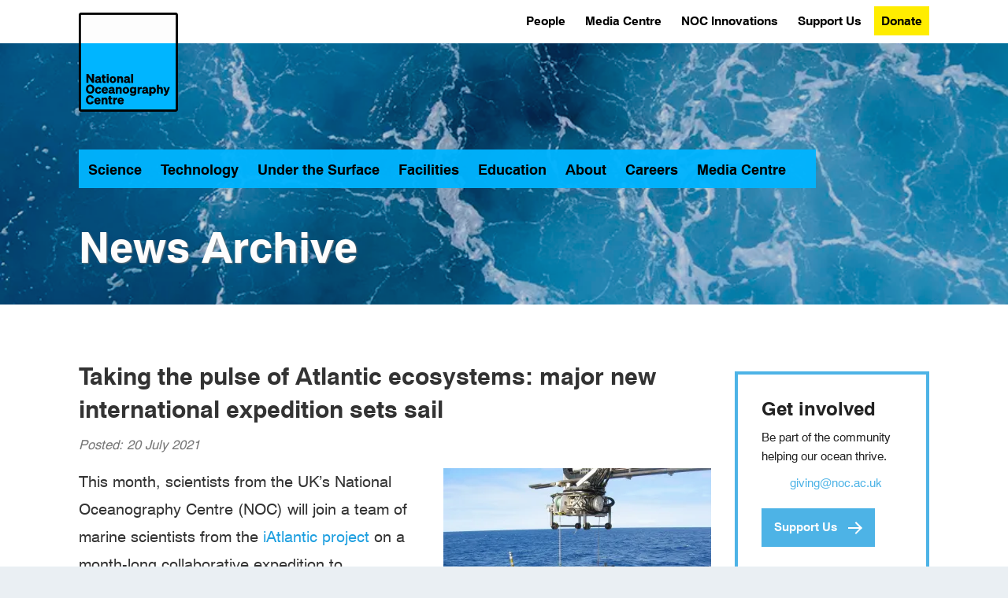

--- FILE ---
content_type: text/html; charset=UTF-8
request_url: https://noc.ac.uk/news/taking-pulse-atlantic-ecosystems-major-new-international-expedition-sets-sail
body_size: 17342
content:
<!DOCTYPE html>
<html  lang="en" dir="ltr">
  <head>
    <meta name="format-detection" content="telephone=no" />
<meta charset="utf-8" />
<noscript><style>form.antibot * :not(.antibot-message) { display: none !important; }</style>
</noscript><script async src="/files/google_analytics/gtag.js?t9oqf0"></script>
<script>window.dataLayer = window.dataLayer || [];function gtag(){dataLayer.push(arguments)};gtag("js", new Date());gtag("set", "developer_id.dMDhkMT", true);gtag("config", "G-GP0ZM2V3V9", {"groups":"default","page_placeholder":"PLACEHOLDER_page_location"});</script>
<style>/* @see https://github.com/aFarkas/lazysizes#broken-image-symbol */.js img.lazyload:not([src]) { visibility: hidden; }/* @see https://github.com/aFarkas/lazysizes#automatically-setting-the-sizes-attribute */.js img.lazyloaded[data-sizes=auto] { display: block; width: 100%; }</style>
<meta name="description" content="This month, scientists from the UK’s National Oceanography Centre (NOC) will join a team of marine scientists from the iAtlantic project on a month-long collaborative expedition to investigate the ecosystems and natural processes in the deep sea" />
<meta name="geo.placename" content="Liverpool, Southampton" />
<meta name="geo.region" content="UK" />
<link rel="canonical" href="https://noc.ac.uk/news/taking-pulse-atlantic-ecosystems-major-new-international-expedition-sets-sail" />
<meta name="robots" content="noindex" />
<link rel="shortlink" href="https://noc.ac.uk/news/taking-pulse-atlantic-ecosystems-major-new-international-expedition-sets-sail" />
<meta name="description" content="The National Oceanography Centre is an independent self-governing organisation – a charitable company limited by guarantee. NOC is funded by UK Research and Innovation to work on National Capability programmes and manages on its behalf the National Marine Equipment Pool (Europe’s largest fleet of autonomous and robotic vehicles) and two state of the art research ships RRS Discovery and RRS James Cook." />
<meta name="sitename" content="National Oceanography Centre" />
<meta name="Generator" content="Drupal 10 (https://www.drupal.org)" />
<meta name="MobileOptimized" content="width" />
<meta name="HandheldFriendly" content="true" />
<meta name="viewport" content="width=device-width, initial-scale=1.0" />
<script type="application/ld+json">{
    "@context": "https://schema.org",
    "@graph": [
        {
            "@type": "WebSite",
            "name": "National Oceanography Centre",
            "url": "https://www.noc.ac.uk"
        }
    ]
}</script>
<link rel="icon" href="/themes/NOC8X-main/favicon.ico" type="image/vnd.microsoft.icon" />
<link rel="apple-touch-icon" href="/themes/NOC8X-main/Favicons/apple-touch-icon.png" sizes="180x180" />
<link rel="icon" type="image/png" href="/themes/NOC8X-main/Favicons/favicon-16x16.png" sizes="16x16" />
<link rel="icon" type="image/png" href="/themes/NOC8X-main/Favicons/favicon-32x32.png" sizes="32x32" />
<link rel="icon" type="image/png" href="/themes/NOC8X-main/Favicons/android-chrome-192x192.png" sizes="192x192" />
<link rel="icon" type="image/png" href="/themes/NOC8X-main/Favicons/android-chrome-512x512.png" sizes="512x512" />
<link rel="manifest" href="/themes/NOC8X-main/Favicons/manifest.json" />
<meta name="msapplication-TileColor" content="#3578b8" />
<meta name="msapplication-TileImage" content="/themes/NOC8X-main/Favicons/mstile-150x150.png" />
<meta name="msapplication-config" content="/themes/NOC8X-main/Favicons/browserconfig.xml" />
<meta name="theme-color" content="#3578b8" />

    <title>Taking the pulse of Atlantic ecosystems: major new international expedition sets sail | National Oceanography Centre</title>
    <link rel="stylesheet" media="all" href="/core/assets/vendor/jquery.ui/themes/base/core.css?t9oqf0" />
<link rel="stylesheet" media="all" href="/core/assets/vendor/jquery.ui/themes/base/controlgroup.css?t9oqf0" />
<link rel="stylesheet" media="all" href="/core/assets/vendor/jquery.ui/themes/base/checkboxradio.css?t9oqf0" />
<link rel="stylesheet" media="all" href="/core/assets/vendor/jquery.ui/themes/base/resizable.css?t9oqf0" />
<link rel="stylesheet" media="all" href="/core/assets/vendor/jquery.ui/themes/base/button.css?t9oqf0" />
<link rel="stylesheet" media="all" href="/core/assets/vendor/jquery.ui/themes/base/dialog.css?t9oqf0" />
<link rel="stylesheet" media="all" href="/core/misc/components/progress.module.css?t9oqf0" />
<link rel="stylesheet" media="all" href="/core/misc/components/ajax-progress.module.css?t9oqf0" />
<link rel="stylesheet" media="all" href="/core/modules/system/css/components/align.module.css?t9oqf0" />
<link rel="stylesheet" media="all" href="/core/modules/system/css/components/fieldgroup.module.css?t9oqf0" />
<link rel="stylesheet" media="all" href="/core/modules/system/css/components/container-inline.module.css?t9oqf0" />
<link rel="stylesheet" media="all" href="/core/modules/system/css/components/clearfix.module.css?t9oqf0" />
<link rel="stylesheet" media="all" href="/core/modules/system/css/components/details.module.css?t9oqf0" />
<link rel="stylesheet" media="all" href="/core/modules/system/css/components/hidden.module.css?t9oqf0" />
<link rel="stylesheet" media="all" href="/core/modules/system/css/components/item-list.module.css?t9oqf0" />
<link rel="stylesheet" media="all" href="/core/modules/system/css/components/js.module.css?t9oqf0" />
<link rel="stylesheet" media="all" href="/core/modules/system/css/components/nowrap.module.css?t9oqf0" />
<link rel="stylesheet" media="all" href="/core/modules/system/css/components/position-container.module.css?t9oqf0" />
<link rel="stylesheet" media="all" href="/core/modules/system/css/components/reset-appearance.module.css?t9oqf0" />
<link rel="stylesheet" media="all" href="/core/modules/system/css/components/resize.module.css?t9oqf0" />
<link rel="stylesheet" media="all" href="/core/modules/system/css/components/system-status-counter.css?t9oqf0" />
<link rel="stylesheet" media="all" href="/core/modules/system/css/components/system-status-report-counters.css?t9oqf0" />
<link rel="stylesheet" media="all" href="/core/modules/system/css/components/system-status-report-general-info.css?t9oqf0" />
<link rel="stylesheet" media="all" href="/core/modules/system/css/components/tablesort.module.css?t9oqf0" />
<link rel="stylesheet" media="all" href="/libraries/cookiesjsr/dist/cookiesjsr.min.css?t9oqf0" />
<link rel="stylesheet" media="all" href="/modules/contrib/jquery_ui/assets/vendor/jquery.ui/themes/base/core.css?t9oqf0" />
<link rel="stylesheet" media="all" href="/modules/contrib/jquery_ui/assets/vendor/jquery.ui/themes/base/draggable.css?t9oqf0" />
<link rel="stylesheet" media="all" href="/modules/contrib/jquery_ui/assets/vendor/jquery.ui/themes/base/resizable.css?t9oqf0" />
<link rel="stylesheet" media="all" href="/core/modules/ckeditor5/css/ckeditor5.dialog.fix.css?t9oqf0" />
<link rel="stylesheet" media="all" href="/core/assets/vendor/jquery.ui/themes/base/theme.css?t9oqf0" />
<link rel="stylesheet" media="all" href="/modules/contrib/jquery_ui/assets/vendor/jquery.ui/themes/base/theme.css?t9oqf0" />
<link rel="stylesheet" media="all" href="/libraries/bootstrap/css/bootstrap.min.css?t9oqf0" />
<link rel="stylesheet" media="all" href="/libraries/bootstrap/css/drupal-bootstrap.css?t9oqf0" />
<link rel="stylesheet" media="all" href="/themes/NOC8X-main/css/fonts.css?t9oqf0" />
<link rel="stylesheet" media="all" href="/themes/NOC8X-main/css/pre-appl.css?t9oqf0" />
<link rel="stylesheet" media="all" href="/themes/NOC8X-main/css/application.css?t9oqf0" />
<link rel="stylesheet" media="all" href="/themes/NOC8X-main/css/style.css?t9oqf0" />
<link rel="stylesheet" media="all" href="/themes/NOC8X-main/css/noc-local_style.css?t9oqf0" />

    <script type="application/json" data-drupal-selector="drupal-settings-json">{"path":{"baseUrl":"\/","pathPrefix":"","currentPath":"node\/1476","currentPathIsAdmin":false,"isFront":false,"currentLanguage":"en"},"pluralDelimiter":"\u0003","suppressDeprecationErrors":true,"ajaxPageState":{"libraries":"eJxticEKAjEMBX-oNFfv3vXqrWTbsGbNNqWJYv16FUQW8fLmMXM47nentCJXOBOWZJSdtYZJ1c07Nvi-1Dolruyb2LTpjfrGuKo4t5BVL0wGHy7W_6hoPoTsVTpB6deGEguj6BxxwXuYVWehhBVlOGeDXxEEHwPeE2yY0woTGj0B9wJT0Q","theme":"NOC8X_main","theme_token":null},"ajaxTrustedUrl":{"\/search\/node":true},"google_analytics":{"account":"G-GP0ZM2V3V9","trackOutbound":true,"trackMailto":true,"trackTel":true,"trackDownload":true,"trackDownloadExtensions":"7z|aac|arc|arj|asf|asx|avi|bin|csv|doc(x|m)?|dot(x|m)?|exe|flv|gif|gz|gzip|hqx|jar|jpe?g|js|mp(2|3|4|e?g)|mov(ie)?|msi|msp|pdf|phps|png|ppt(x|m)?|pot(x|m)?|pps(x|m)?|ppam|sld(x|m)?|thmx|qtm?|ra(m|r)?|sea|sit|tar|tgz|torrent|txt|wav|wma|wmv|wpd|xls(x|m|b)?|xlt(x|m)|xlam|xml|z|zip"},"lazy":{"lazysizes":{"lazyClass":"lazyload","loadedClass":"lazyloaded","loadingClass":"lazyloading","preloadClass":"lazypreload","errorClass":"lazyerror","autosizesClass":"lazyautosizes","srcAttr":"data-src","srcsetAttr":"data-srcset","sizesAttr":"data-sizes","minSize":40,"customMedia":[],"init":true,"expFactor":1.5,"hFac":0.8,"loadMode":2,"loadHidden":true,"ricTimeout":0,"throttleDelay":125,"plugins":{"unveilhooks":"unveilhooks\/ls.unveilhooks"}},"placeholderSrc":"","preferNative":false,"minified":true,"libraryPath":"\/libraries\/lazysizes"},"bootstrap":{"forms_has_error_value_toggle":1,"modal_animation":1,"modal_backdrop":"true","modal_focus_input":1,"modal_keyboard":1,"modal_select_text":1,"modal_show":1,"modal_size":"","popover_enabled":1,"popover_animation":1,"popover_auto_close":1,"popover_container":"body","popover_content":"","popover_delay":"0","popover_html":0,"popover_placement":"right","popover_selector":"","popover_title":"","popover_trigger":"click","tooltip_enabled":1,"tooltip_animation":1,"tooltip_container":"body","tooltip_delay":"0","tooltip_html":0,"tooltip_placement":"auto left","tooltip_selector":"","tooltip_trigger":"hover"},"cookies":{"cookiesjsr":{"config":{"cookie":{"name":"cookiesjsr","expires":7862400000,"domain":"","sameSite":"Lax","secure":false},"library":{"libBasePath":"\/libraries\/cookiesjsr\/dist","libPath":"\/libraries\/cookiesjsr\/dist\/cookiesjsr.min.js","scrollLimit":0},"callback":{"method":"post","url":"\/cookies\/consent\/callback.json","headers":[]},"interface":{"openSettingsHash":"#editCookieSettings","showDenyAll":true,"denyAllOnLayerClose":false,"settingsAsLink":false,"availableLangs":["en"],"defaultLang":"en","groupConsent":false,"cookieDocs":true}},"services":{"functional":{"id":"functional","services":[{"key":"functional","type":"functional","name":"Required functional","info":{"value":"\u003Ctable\u003E\r\n\t\u003Cthead\u003E\r\n\t\t\u003Ctr\u003E\r\n\t\t\t\u003Cth width=\u002215%\u0022\u003ECookie name\u003C\/th\u003E\r\n\t\t\t\u003Cth width=\u002215%\u0022\u003EDefault expiration time\u003C\/th\u003E\r\n\t\t\t\u003Cth\u003EDescription\u003C\/th\u003E\r\n\t\t\u003C\/tr\u003E\r\n\t\u003C\/thead\u003E\r\n\t\u003Ctbody\u003E\r\n\t\t\u003Ctr\u003E\r\n\t\t\t\u003Ctd\u003E\u003Ccode dir=\u0022ltr\u0022 translate=\u0022no\u0022\u003ESSESS\u0026lt;ID\u0026gt;\u003C\/code\u003E\u003C\/td\u003E\r\n\t\t\t\u003Ctd\u003E1 month\u003C\/td\u003E\r\n\t\t\t\u003Ctd\u003EIf you are logged in to this website, a session cookie is required to identify and connect your browser to your user account in the server backend of this website.\u003C\/td\u003E\r\n\t\t\u003C\/tr\u003E\r\n\t\t\u003Ctr\u003E\r\n\t\t\t\u003Ctd\u003E\u003Ccode dir=\u0022ltr\u0022 translate=\u0022no\u0022\u003Ecookiesjsr\u003C\/code\u003E\u003C\/td\u003E\r\n\t\t\t\u003Ctd\u003E1 year\u003C\/td\u003E\r\n\t\t\t\u003Ctd\u003EWhen you visited this website for the first time, you were asked for your permission to use several services (including those from third parties) that require data to be saved in your browser (cookies, local storage). Your decisions about each service (allow, deny) are stored in this cookie and are reused each time you visit this website.\u003C\/td\u003E\r\n\t\t\u003C\/tr\u003E\r\n\t\u003C\/tbody\u003E\r\n\u003C\/table\u003E\r\n","format":"full_html"},"uri":"","needConsent":false}],"weight":1}},"translation":{"_core":{"default_config_hash":"PpB_t3-mnEd5Lckhxc9rfquSMa0CndPslGvJZlcg61E"},"langcode":"en","bannerText":"We use cookies to aid user experience. Accept, reject or revoke consent at any time in \u2018Cookie settings\u2019.","privacyPolicy":"Privacy and cookies","privacyUri":"https:\/\/www.noc.ac.uk\/about-us\/privacy-notice","imprint":"Imprint","imprintUri":"","cookieDocs":"","cookieDocsUri":"","officialWebsite":"Official website","denyAll":"Reject all","alwaysActive":"Always active","settings":"Cookie settings","acceptAll":"Accept all","requiredCookies":"Required cookies","cookieSettings":"Cookie settings","close":"Close","readMore":"Read more","allowed":"Allowed","denied":"Denied","settingsAllServices":"Settings for all services","saveSettings":"Save","default_langcode":"en","disclaimerText":"All cookie information is subject to change by the service providers. We update this information regularly.","disclaimerTextPosition":"above","processorDetailsLabel":"Processor Company Details","processorLabel":"Company","processorWebsiteUrlLabel":"Company Website","processorPrivacyPolicyUrlLabel":"Company Privacy Policy","processorCookiePolicyUrlLabel":"Company Cookie Policy","processorContactLabel":"Data Protection Contact Details","placeholderAcceptAllText":"Accept All Cookies","functional":{"title":"Functional","details":"Cookies are small text files that your browser places on your device to store certain information. Using the stored information, a website can recognise that you previously accessed and visited it using the browser on your device. We use this information to arrange and display the website optimally according to your preferences. In this process, only the cookie is identified on your device. Personal data are stored only with your consent or, where absolutely necessary, to enable you to access and use the service we provide."}}},"cookiesTexts":{"_core":{"default_config_hash":"PpB_t3-mnEd5Lckhxc9rfquSMa0CndPslGvJZlcg61E"},"langcode":"en","bannerText":"We use cookies to aid user experience. Accept, reject or revoke consent at any time in \u2018Cookie settings\u2019.","privacyPolicy":"Privacy and cookies","privacyUri":"https:\/\/www.noc.ac.uk\/about-us\/privacy-notice","imprint":"Imprint","imprintUri":"","cookieDocs":"","cookieDocsUri":"","officialWebsite":"Official website","denyAll":"Reject all","alwaysActive":"Always active","settings":"Cookie settings","acceptAll":"Accept all","requiredCookies":"Required cookies","cookieSettings":"Cookie settings","close":"Close","readMore":"Read more","allowed":"Allowed","denied":"Denied","settingsAllServices":"Settings for all services","saveSettings":"Save","default_langcode":"en","disclaimerText":"All cookie information is subject to change by the service providers. We update this information regularly.","disclaimerTextPosition":"above","processorDetailsLabel":"Processor Company Details","processorLabel":"Company","processorWebsiteUrlLabel":"Company Website","processorPrivacyPolicyUrlLabel":"Company Privacy Policy","processorCookiePolicyUrlLabel":"Company Cookie Policy","processorContactLabel":"Data Protection Contact Details","placeholderAcceptAllText":"Accept All Cookies"},"services":{"functional":{"uuid":"b41aae7f-13ab-4e8c-a38f-5f69cbbbacc7","langcode":"en","status":true,"dependencies":[],"_core":{"default_config_hash":"N-O3629vb-jExOxfM0FYcfPzEu6QVzgWHMm06jMERLg"},"id":"functional","label":"Required functional","group":"functional","info":{"value":"\u003Ctable\u003E\r\n\t\u003Cthead\u003E\r\n\t\t\u003Ctr\u003E\r\n\t\t\t\u003Cth width=\u002215%\u0022\u003ECookie name\u003C\/th\u003E\r\n\t\t\t\u003Cth width=\u002215%\u0022\u003EDefault expiration time\u003C\/th\u003E\r\n\t\t\t\u003Cth\u003EDescription\u003C\/th\u003E\r\n\t\t\u003C\/tr\u003E\r\n\t\u003C\/thead\u003E\r\n\t\u003Ctbody\u003E\r\n\t\t\u003Ctr\u003E\r\n\t\t\t\u003Ctd\u003E\u003Ccode dir=\u0022ltr\u0022 translate=\u0022no\u0022\u003ESSESS\u0026lt;ID\u0026gt;\u003C\/code\u003E\u003C\/td\u003E\r\n\t\t\t\u003Ctd\u003E1 month\u003C\/td\u003E\r\n\t\t\t\u003Ctd\u003EIf you are logged in to this website, a session cookie is required to identify and connect your browser to your user account in the server backend of this website.\u003C\/td\u003E\r\n\t\t\u003C\/tr\u003E\r\n\t\t\u003Ctr\u003E\r\n\t\t\t\u003Ctd\u003E\u003Ccode dir=\u0022ltr\u0022 translate=\u0022no\u0022\u003Ecookiesjsr\u003C\/code\u003E\u003C\/td\u003E\r\n\t\t\t\u003Ctd\u003E1 year\u003C\/td\u003E\r\n\t\t\t\u003Ctd\u003EWhen you visited this website for the first time, you were asked for your permission to use several services (including those from third parties) that require data to be saved in your browser (cookies, local storage). Your decisions about each service (allow, deny) are stored in this cookie and are reused each time you visit this website.\u003C\/td\u003E\r\n\t\t\u003C\/tr\u003E\r\n\t\u003C\/tbody\u003E\r\n\u003C\/table\u003E\r\n","format":"full_html"},"consentRequired":false,"purpose":"Essential functional cookies to provide general functionality","processor":"","processorContact":"","processorUrl":"","processorPrivacyPolicyUrl":"","processorCookiePolicyUrl":"","placeholderMainText":"This content is blocked because required functional cookies have not been accepted.","placeholderAcceptText":"Only accept required functional cookies"}},"groups":{"functional":{"uuid":"5eb33890-c09b-4276-86e3-b54c92909810","langcode":"en","status":true,"dependencies":[],"_core":{"default_config_hash":"aHm4Q63Ge97tcktTa_qmUqJMir45iyGY2lEvvqPW68g"},"id":"functional","label":"Functional","weight":1,"title":"Functional","details":"Cookies are small text files that your browser places on your device to store certain information. Using the stored information, a website can recognise that you previously accessed and visited it using the browser on your device. We use this information to arrange and display the website optimally according to your preferences. In this process, only the cookie is identified on your device. Personal data are stored only with your consent or, where absolutely necessary, to enable you to access and use the service we provide."},"marketing":{"uuid":"2e1c89ab-aa1e-467f-ab87-d76cec177878","langcode":"en","status":true,"dependencies":[],"_core":{"default_config_hash":"JkP6try0AxX_f4RpFEletep5NHSlVB1BbGw0snW4MO8"},"id":"marketing","label":"Marketing","weight":20,"title":"Marketing","details":"Customer communication and marketing tools."},"performance":{"uuid":"dbce7fcd-b011-4cea-8a99-adacffbffb1e","langcode":"en","status":true,"dependencies":[],"_core":{"default_config_hash":"Jv3uIJviBj7D282Qu1ZpEQwuOEb3lCcDvx-XVHeOJpw"},"id":"performance","label":"Performance","weight":30,"title":"Performance Cookies","details":"Performance cookies collect aggregated information about how our website is used. The purpose of this is to improve its appeal, content and functionality. These cookies help us to determine whether, how often and for how long particular sub-pages of our website are accessed and in which content users are particularly interested. We record search terms as well as country, region and (where applicable) the city from which the website is accessed, and also the types of devices used to access the website. We use the information to compile statistical reports that help us tailor and optimise our website content."},"social":{"uuid":"75e75e75-8115-4102-8688-f53fd8d3126f","langcode":"en","status":true,"dependencies":[],"_core":{"default_config_hash":"w9uS0Ktbh58ffWxW1ue_MKgB_he6iZPMx2Pc6tN4K4o"},"id":"social","label":"Social Plugins","weight":20,"title":"Social Plugins","details":"Social media widgets provide additional content originally published on third party platforms."},"tracking":{"uuid":"6c4b59e2-54ba-41d0-80fb-350f212bb078","langcode":"en","status":true,"dependencies":[],"_core":{"default_config_hash":"_gYDe3qoEc6L5uYR6zhu5V-3ARLlyis9gl1diq7Tnf4"},"id":"tracking","label":"Tracking","weight":10,"title":"Tracking cookies","details":"Marketing cookies from external advertising companies (third-party cookies) collect information about the websites visited by the user. The purpose of this is to create and display target group-oriented content and advertising for the user."},"video":{"uuid":"b1246a7c-4db5-4587-880f-41de7e69b58f","langcode":"en","status":true,"dependencies":[],"_core":{"default_config_hash":"w1WnCmP2Xfgx24xbx5u9T27XLF_ZFw5R0MlO-eDDPpQ"},"id":"video","label":"Videos","weight":40,"title":"Video","details":"Video sharing services help to add rich media on the site and increase its visibility."}}},"user":{"uid":0,"permissionsHash":"e3bfe88b2045b0959fb95a5c48345cc1e855f1039d697280c2f31352a0bb17aa"}}</script>
<script src="/files/js/js_l7PKejpXwwqcQMvY0IM6fCHc14Sf4t-AmvLuct2LuH4.js?scope=header&amp;delta=0&amp;language=en&amp;theme=NOC8X_main&amp;include=eJxdybEOwjAMBNAfiuqVnR1WtsgkVnAxseUYRPv1gIRQxXJ3enc47nenfEPucCGseVAJ1p7OqjHC0eC3sjll7hyb09T0Qb6RUJVgS0X1yjTg2_PwNzlB9buhTJVRtE044zM11SaUsaMswWXAPyTBdYFPvACNv0Tg"></script>
<script src="/modules/contrib/cookies/js/cookiesjsr.conf.js?t9oqf0" defer></script>
<script src="/libraries/cookiesjsr/dist/cookiesjsr.min.js?t9oqf0" defer></script>

  </head>
  <body class="path-node page-node-type-story has-glyphicons">
    <a href="#main-content" class="visually-hidden focusable skip-link">
      Skip to main content
    </a>
    
      <div class="dialog-off-canvas-main-canvas" data-off-canvas-main-canvas>
    


    <div class="l-site-wrapper ovrflw-vis">
      <div class="m-hamburger"><button class="hamburger" title="Open / Close Menu"><span class="hamburger-box"><span class="hamburger-inner"><span class="sr-only">Open or Close Menu</span></span></span></button></div>
      <div id="landing" class="m-site-header m-site-header--landing">
        <div class="m-logo">
          <a href="/"><img alt="National Oceanography Centre [logo]" class="lazyload" data-src="/themes/NOC8X-main/logo.svg" src="[data-uri]" width="250" height="85" /><span>National Oceanography Centre</span></a>
        </div>
        <div class="m-mega-nav main-nav">
  <ul class="site-navigation">
  <li><a href="/science" data-area="science">Science</a></li>
  <li><a href="/technology" data-area="technology">Technology</a></li>
  <li><a href="/under-the-surface" data-area="under_the_surface">Under the Surface</a></li>
  <li><a href="/facilities" data-area="facilities">Facilities</a></li>
  <li><a href="/education" data-area="education">Education</a></li>
  <li><a href="/about-us" data-area="about">About</a></li>
  <li><a href="/careers" data-area="careers">Careers</a></li>
  <li><a href="/media-centre" data-area="media_centre">Media Centre</a></li>
  <li class="main-nav-search-link"><a href="#"><i class="fa-solid fa-search" aria-hidden="true"><span class="visually-hidden">Search</span></i></a></li>
</ul>
<div class="area area--science area--display-standard">
  <ul>
      <li><a href="/science/big-science-big-challenges">Big Science for Big Challenges</a></li>
      <li><a href="/science/research-expeditions">Research Expeditions</a></li>
      <li><a href="/science/sustained-observations">Sustained Observations</a>
        <ul>
          <li><a href="/science/sustained-observations/noc-surface-flux-dataset">NOC Surface Flux and Meteorological Dataset</a></li>
        </ul>
      </li>
      <li><a href="/science/arctic-research">Arctic Research</a></li>
      <li><a href="/science/research-areas">Our Science Research Areas</a>
        <ul>
          <li><a href="/science/research-areas/marine-physics-ocean-climate">Marine Physics and Ocean Climate</a></li>
          <li><a href="/science/research-areas/marine-systems-modelling">Marine Systems Modelling</a></li>
          <li><a href="/science/research-areas/ocean-biogeosciences">Ocean BioGeosciences</a></li>
          <li><a href="/science/research-areas/ocean-technology-engineering">Ocean Technology and Engineering</a></li>
        </ul>
      </li>
      <li><a href="/projects">Projects</a></li>
      <li><a href="/publications">Publications</a></li>
  </ul>
</div>
<div class="area area--technology area--display-standard">
  <ul>
      <li><a href="/technology/technology-development">Technology Development</a>
        <ul>
          <li><a href="/technology/technology-development/autonomous-vehicles">Autonomous Vehicles</a></li>
          <li><a href="/technology/technology-development/electronics-software-communications">Electronics, Software and Communications</a></li>
          <li><a href="/technology/technology-development/instruments-sensors">Instruments and Sensors</a></li>
          <li><a href="/technology/technology-development/mars-facility-virtual-tour">MARS Facility Virtual Tour</a></li>
          <li><a href="/technology/technology-development/marine-autonomous-robotic-systems">Marine Autonomous Robotic Systems</a></li>
          <li><a href="/technology/technology-development/mechanical-engineering">Mechanical Engineering</a></li>
        </ul>
      </li>
      <li><a href="/technology/technology-archive">Technology Archive</a>
        <ul>
          <li><a href="/technology/technology-archive/autosub-development">Autosub Development</a></li>
          <li><a href="/technology/technology-archive/unmanned-surface-vehicle-development">Unmanned Surface Vehicle Development</a></li>
          <li><a href="/technology/technology-archive/deep-ocean-lander-development">Deep-Ocean Lander Development</a></li>
          <li><a href="/technology/technology-archive/story-autosub">The Story of Autosub</a></li>
        </ul>
      </li>
  </ul>
</div>
<div class="area area--under_the_surface area--display-standard">
  <ul>
      <li><a href="/under-the-surface/marine-geohazards">Marine Geohazards</a></li>
      <li><a href="/under-the-surface/marine-heatwaves">Marine Heatwaves</a></li>
      <li><a href="/under-the-surface/seagrass">Seagrass</a></li>
      <li><a href="/under-the-surface/twilight-zone">In the Twilight Zone</a></li>
      <li><a href="/under-the-surface/ocean-plastics">Plastics in the Ocean</a></li>
      <li><a href="/under-the-surface/monsters-deep">Monsters of the Deep</a></li>
      <li><a href="/under-the-surface/atlantic-meridional-overturning-circulation">The Atlantic Meridional Overturning Circulation</a></li>
      <li><a href="/under-the-surface/actions-ocean-decade">Actions for the Ocean Decade</a></li>
  </ul>
</div>
<div class="area area--facilities area--display-standard">
  <ul>
      <li><a href="/facilities/data-research-facilities">Data and Research Facilities</a>
        <ul>
          <li><a href="/facilities/discovery-collections">Discovery Collections</a></li>
          <li><a href="https://www.bodc.ac.uk" target="blank">British Oceanographic Data Centre <i class="fa fa-external-link fa-xs" aria-hidden="true"><span class="sr-only">(external link)</span></i></a></li>
          <li><a href="https://boscorf.org" target="blank">British Ocean Sediment Core Research Facility <i class="fa fa-external-link fa-xs" aria-hidden="true"><span class="sr-only">(external link)</span></i></a></li>
          <li><a href="https://psmsl.org" target="blank">Permanent Service for Mean Sea Level <i class="fa fa-external-link fa-xs" aria-hidden="true"><span class="sr-only">(external link)</span></i></a></li>
          <li><a href="https://ntslf.org" target="blank">National Tidal and Sea Level Facility <i class="fa fa-external-link fa-xs" aria-hidden="true"><span class="sr-only">(external link)</span></i></a></li>
          <li><a href="https://data-search.nerc.ac.uk" target="blank">NERC Data Catalogue Service <i class="fa fa-external-link fa-xs" aria-hidden="true"><span class="sr-only">(external link)</span></i></a></li>
        </ul>
      </li>
      <li><a href="/facilities/ships">Research Ships</a>
        <ul>
          <li><a href="/facilities/ships/rrs-discovery">The RRS Discovery</a></li>
          <li><a href="/facilities/ships/rrs-james-cook">The RRS James Cook</a></li>
          <li><a href="/facilities/ships/net-zero-oceanographic-capability">Net Zero Oceanographic Capability</a></li>
          <li><a href="/facilities/ships/past-present-future">Past, Present, Future</a></li>
          <li><a href="/facilities/ships/history-research-ships">History of Research Ships</a></li>
          <li><a href="/facilities/ships/hire-research-vessels">Hire of Research Vessels</a></li>
        </ul>
      </li>
      <li><a href="/facilities/national-marine-equipment-pool">National Marine Equipment Pool</a>
        <ul>
          <li><a href="/facilities/marine-autonomous-robotic-systems/autosubs">Autosubs</a></li>
          <li><a href="/facilities/marine-autonomous-robotic-systems/asv">Autonomous Surface Vehicles</a></li>
          <li><a href="/facilities/national-marine-equipment-pool/scientific-engineering">Scientific Engineering</a></li>
          <li><a href="/facilities/national-marine-equipment-pool/scientific-engineering/geophysics">Geophysical Surveys</a></li>
          <li><a href="/facilities/national-marine-equipment-pool/scientific-engineering/container-laboratories">Container Laboratories</a></li>
          <li><a href="/facilities/national-marine-equipment-pool/scientific-engineering/sampling">Oceanographic Sampling</a></li>
          <li><a href="/facilities/national-marine-equipment-pool/scientific-engineering/seafloor-sampling">Seafloor Sampling</a></li>
          <li><a href="/facilities/marine-autonomous-robotic-systems/communications">Communications</a></li>
          <li><a href="/facilities/marine-autonomous-robotic-systems/deep-platforms">Deep Platforms</a></li>
          <li><a href="/facilities/marine-autonomous-robotic-systems/gliders">Gliders</a></li>
        </ul>
      </li>
      <li><a href="/facilities/coastal-shelf-seas-instrumentation-services">Coastal and Shelf Seas Instrumentation Services</a>
        <ul>
          <li><a href="/facilities/coastal-shelf-seas-instrumentation-services/projects">Projects</a></li>
          <li><a href="/facilities/coastal-shelf-seas-instrumentation-services/services-facilities">Services and Facilities</a></li>
        </ul>
      </li>
      <li><a href="/facilities/laboratories-workshops-testing-facilities">Laboratories, Workshops and Testing Facilities</a>
        <ul>
          <li><a href="/facilities/laboratories-workshops-testing-facilities/laboratories">Laboratories</a></li>
          <li><a href="/facilities/laboratories-workshops-testing-facilities/workshops">Workshops</a></li>
          <li><a href="/facilities/laboratories-workshops-testing-facilities/testing-facilities">Testing Facilities</a></li>
        </ul>
      </li>
      <li><a href="/facilities/national-oceanographic-library">National Oceanographic Library</a>
        <ul>
          <li><a href="/facilities/national-oceanographic-library/archives-special-collections">Archives and Special Collections</a></li>
          <li><a href="/facilities/national-oceanographic-library/noc-research-publications">NOC Research Publications</a></li>
          <li><a href="/facilities/national-oceanographic-library/open-access-information-data-resources">Open Access Information and Data Resources</a></li>
          <li><a href="/facilities/national-oceanographic-library/visitor-access">Visitor Access</a></li>
        </ul>
      </li>
      <li><a href="/facilities/conference-facilities">Hosting Events at NOC Southampton</a></li>
  </ul>
</div>
<div class="area area--education area--display-standard">
  <ul>
      <li><a href="/education/postgraduate-studies">Postgraduate Studies</a>
        <ul>
          <li><a href="/education/doctoral-training-partnerships">Doctoral Training Partnerships</a></li>
          <li><a href="/education/graduate-school-noc-southampton">Graduate School, NOC Southampton</a></li>
          <li><a href="/education/phd-opportunities-noc-liverpool">PhD Opportunities at NOC Liverpool</a></li>
        </ul>
      </li>
      <li><a href="/education/undergraduate-studies">Undergraduate Studies</a>
        <ul>
          <li><a href="https://www.liverpool.ac.uk/earth-ocean-and-ecological-sciences" target="blank">University of Liverpool <i class="fa fa-external-link fa-xs" aria-hidden="true"><span class="sr-only">(external link)</span></i></a></li>
          <li><a href="https://www.southampton.ac.uk/study/subjects/ocean-earth-science" target="blank">University of Southampton <i class="fa fa-external-link fa-xs" aria-hidden="true"><span class="sr-only">(external link)</span></i></a></li>
        </ul>
      </li>
      <li><a href="/education/educational-resources">Educational Resources</a>
        <ul>
          <li><a href="/education/educational-resources/into-the-blue-podcast">Into the Blue Podcast</a></li>
          <li><a href="/education/educational-resources/online-learning">Online Learning</a></li>
          <li><a href="/education/educational-resources/whats-on">What’s On</a></li>
          <li><a href="/education/educational-resources/changing-shores-crosby">Coastal Walk – The Crosby Sequence</a></li>
          <li><a href="/education/educational-resources/earth-observation-poster">Create your own Earth Observation poster</a></li>
        </ul>
      </li>
      <li><a href="/education/boaty-mcboatface">Boaty McBoatface</a></li>
      <li><a href="/education/west-pi-science-bursary">West P&amp;I Science Bursary</a></li>
      <li><a href="/education/training-course-apart">Training course:  Autonomous Platforms as A Research Tool (A.P.A.R.T)</a></li>
  </ul>
</div>
<div class="area area--about area--display-standard">
  <ul>
      <li><a data-nolink="nolink">Our Organisation</a>
        <ul>
          <li><a href="/about-us/our-vision">Our Vision</a></li>
          <li><a href="/about-us/leadership">Leadership and Governance</a></li>
          <li><a href="/about-us/literature-brochures">Literature and Brochures</a></li>
          <li><a href="/about-us/our-commitments">Our Commitments</a></li>
          <li><a href="/about-us/our-history">Our History and Heritage</a></li>
          <li><a href="/about-us/our-ambassadors">Our Ambassadors</a></li>
          <li><a href="/about-us/learned-professional-societies">Learned and Professional Societies</a></li>
        </ul>
      </li>
      <li><a href="/partnerships">Partnerships</a>
        <ul>
          <li><a href="/partnerships/our-national-role">Our National Role</a></li>
          <li><a href="/partnerships/our-international-role">Our International Role</a></li>
        </ul>
      </li>
      <li><a href="/about-us/contact-us">Contact us</a>
        <ul>
          <li><a href="/about-us/staff-directory">Staff Directory</a></li>
          <li><a href="/contact">Contact form</a></li>
          <li><a href="/about-us/contact-us/complaints">Complaints</a></li>
        </ul>
      </li>
      <li><a href="/about-us/support-us">Support Us</a>
        <ul>
          <li><a href="/about-us/support-us/one-ocean">One Ocean</a></li>
          <li><a href="/about-us/support-us/ocean-education">Ocean Education</a></li>
          <li><a href="/about-us/support-us/individual">Individual</a></li>
          <li><a href="/about-us/support-us/corporate-foundation-partnerships">Corporate Partnerships</a></li>
          <li><a href="/about-us/support-us/philanthropy">Philanthropy</a></li>
        </ul>
      </li>
      <li><a href="/about-us/supplying-noc">Supplying the NOC</a>
        <ul>
          <li><a href="/about-us/supplying-us">Supplying to Us</a></li>
          <li><a href="/about-us/sustainable-procurement">Sustainable Procurement</a></li>
        </ul>
      </li>
      <li><a href="/news">Latest News</a>
        <ul>
          <li><a href="/news/news-archive">News Archive</a></li>
        </ul>
      </li>
  </ul>
</div>
<div class="area area--careers area--display-standard">
  <ul>
      <li><a href="/careers/current-vacancies">Current Vacancies</a></li>
      <li><a href="/careers/working-noc">Working for NOC</a></li>
      <li><a href="/careers/noc-recruitment-faqs">NOC Recruitment FAQs</a></li>
      <li><a href="/careers/women-noc">Women in NOC</a>
        <ul>
          <li><a href="/careers/women-engineering">Women in Engineering</a></li>
        </ul>
      </li>
      <li><a href="/careers/new-starter-portal">New Starter Portal</a>
        <ul>
          <li><a href="/careers/new-starter-explore-our-sites">Explore our sites</a></li>
          <li><a href="/careers/new-starter-expectations">What to expect when you first join</a></li>
          <li><a href="/careers/new-starter-faqs">New starters FAQs</a></li>
        </ul>
      </li>
  </ul>
</div>
<div class="area area--media_centre area--display-standard">
  <ul>
      <li><a href="/news">Latest News</a></li>
      <li><a href="/media/noc-logo-guidelines">NOC Logo Guidelines</a></li>
  </ul>
</div>

        </div>
      </div>
      <div class="m-search-popover is-hidden">
        <div class="back"></div>
        <div class="inner">
          <div class="inner-inner">
    <form class="search-block-form" data-drupal-selector="search-block-form" action="/search/node" method="get" id="search-block-form" accept-charset="UTF-8">
  <div class="form-item js-form-item form-type-search js-form-type-search form-item-keys js-form-item-keys form-no-label form-group">
      <label for="edit-keys" class="control-label sr-only">Search</label>
  
  
  <div class="input-group"><input title="Enter the terms you wish to search for." data-drupal-selector="edit-keys" class="form-search form-control" placeholder="Search" type="search" id="edit-keys" name="keys" value="" size="15" maxlength="128" data-toggle="tooltip" /><span class="input-group-btn"><button type="submit" value="Search" class="button js-form-submit form-submit btn-primary btn icon-only"><span class="sr-only">Search</span><span class="fa-solid fa-search fa-lg"></span></button></span></div>

  
  
  </div>
<div class="form-actions form-group js-form-wrapper form-wrapper" data-drupal-selector="edit-actions" id="edit-actions"></div>

</form>

          </div>
        </div>
      </div>
      <div class="m-fixed-bar">
        <div class="wrap">
          <div class="m-mega-nav"></div>
          <div class="back-to-top"><button title="Back to top"><span>Top of page</span></button></div>
        </div>
        <div class="wrap">
          <div class="m-breadcrumb">
      <ol>
          <li >
                  <a href="/news">Latest News</a>
              </li>
          <li  class="active">
                  Taking the pulse of Atlantic ecosystems: major new international expedition sets sail
              </li>
      </ol>

          </div>
        </div>
      </div>
      <div id="hero" class="m-index-hero">
        <div class="image"></div>
        <div class="m-secondary-navigation">
    <div class="region region-nav-second">
    <nav role="navigation" aria-labelledby="block-secondary-nav-bar-menu-menu" id="block-secondary-nav-bar-menu">
            
  <h2 class="visually-hidden" id="block-secondary-nav-bar-menu-menu">Secondary nav bar menu</h2>
  

        
      <ul class="menu menu--secondary-nav-bar-menu nav">
                      <li class="first">
                                        <a href="/about-us/staff-directory" data-drupal-link-system-path="node/205">People</a>
              </li>
                      <li>
                                        <a href="/media-centre" data-drupal-link-system-path="node/241">Media Centre</a>
              </li>
                      <li>
                                        <a href="https://noc-innovations.com">NOC Innovations</a>
              </li>
                      <li>
                                        <a href="/about-us/support-us" data-drupal-link-system-path="node/211">Support Us</a>
              </li>
                      <li class="last">
                                        <a href="https://donate.noc.ac.uk/donate" title="Make a single or regular donation">Donate</a>
              </li>
        </ul>
  

  </nav>

  </div>

        </div>
  <div class="region region-hero-image">
    <section id="block-story-move-title-to-main-content-add-news-type-to-hero-title" class="block block-block-content block-block-contentb4eed713-b2eb-4294-83e2-90cd341f82d1 clearfix">
  
    

      
            <div class="field field--name-body field--type-text-with-summary field--label-hidden field--item"><script>
	jQuery(document).ready(function() {
		// Get the current title, move and replace with ‘Latest News’ or ‘News Archive’ (if not already done)
		const title = ['News', 'Latest News', 'News Archive'];

		if (!title.includes(jQuery('#hero .title-content h1').text().trim())) {			// Only proceed if the current title is NOT in the list of new titles
			const dm = jQuery('.author').text().match(/\d{1,2} \w+ \d{4}/)[0];		// Get date from the '.author' element
			const pd = dm ? new Date(dm) : false;							// Parse the extracted date string if it exists
			const idx = (pd ? (Math.floor(((new Date()) - pd) / 86400000) > 60 ? 2 : 1) : 0);				// If postDate was successfully retrieved, find days elapsed

			jQuery('<h2>').append(jQuery('#hero .title-content h1').contents()).insertAfter('#main-content').addClass('noTopMargin');	// Copy title and insert at top of main content as <h2>
			jQuery('#hero .title-content h1').html(title[idx]);					// Replace with new title
		}

		// Find and reformat blockquotes
		jQuery('.field--name-field-story-quote').wrapInner('<p class="m-b-0"></p>').wrapInner('<blockquote class="blockquote clearBoth" style="float: right; width: 300px; margin: 0 0 15px 15px;"></blockquote>');
		jQuery('.field--name-field-story-quote-author').wrapInner('<footer></footer>').insertAfter('.field--name-field-story-quote blockquote .m-b-0');
	});
</script>

<style>
	.field--name-field-image img { filter: contrast(0.98); }
</style></div>
      
  </section>


  </div>

        <div id="title" class="title-content">

          <h1>Taking the pulse of Atlantic ecosystems: major new international expedition sets sail</h1>

        </div>
      </div>

        <div id="main" role="main" class="main-container js-quickedit-main-content">

              <div class="highlighted">  <div class="region region-highlighted">
    <div data-drupal-messages-fallback class="hidden"></div>

  </div>
</div>
      
            
      
        <div class="row">
    
  
          <section class="col-sm-9">
              <a id="main-content"></a>
      <div class="region region-content">
      
<article data-history-node-id="1476" class="story full clearfix">

  
    

      <footer>
      <article>
  </article>

      <div class="author">
                <em>Posted: 20 July 2021</em>        
      </div>
    </footer>
  
  <div class="content">
    
            <div class="field field--name-field-image field--type-image field--label-hidden field--item">  <img loading="lazy" width="340" height="255" alt="Autosub6000, which will be used to map areas of the seafloor using sonar and photography" class="lazyload img-responsive" data-src="/files/styles/story/public/images/story/Autosub%206000.JPG.webp?itok=pM3tjKxx" />


</div>
      
            <div class="field field--name-body field--type-text-with-summary field--label-hidden field--item"><p class="intro">This month, scientists from the UK’s National Oceanography Centre (NOC) will join a team of marine scientists from the <a href="http://www.iatlantic.eu">iAtlantic project</a> on a month-long collaborative expedition to investigate the ecosystems and natural processes in the deep sea around the Cabo Verde islands in the central Atlantic Ocean.</p> <p>The expedition – known as <a href="http://www.iatlantic.eu/imirabilis2-expedition">iMirabilis2</a> and led by the <a href="http://www.ieo.es/en/acerca-del-ieo">Spanish Institute of Oceanography</a> (IEO, CSIC) aboard the research vessel <a href="http://www.utm.csic.es/en/instalaciones/sdg">Sarmiento de Gamboa</a> (UTM, CSIC) – is much more than a scientific mission: on board will be a cohort of early career scientists who will undergo hands-on, at-sea training in a range of cutting-edge techniques and skills that will equip them to be the expedition leaders of the future. Partnering with them back on shore around the Atlantic are other researchers and students who are not able to join the ship but will be supporting the mission and participating in training activities through virtual means. Departing from Vigo in Galicia, northern Spain on 23 July, the expedition will spend a total 6 weeks at sea, sailing south to the Cabo Verde region and returning to Las Palmas in the Canary Islands at the end of August.</p> <p>The NOC will play a vital role in the expedition, providing and operating the <a href="https://www.iatlantic.eu/imirabilis2-expedition/equipment/autonomous-underwater-vehicles/">autonomous underwater vehicle (AUV) Autosub6000</a>, which will be used to map areas of the seafloor using sonar and photography. The autonomous submarine will also be equipped with a new instrument to sample environmental DNA, specifically developed for this project. The NOC’s Dr Veerle Huvenne, co-chief scientist on the expedition, will work alongside the NOC’s Dr Erik Simon-Lledó and Dr Susan Evans to bring expertise in deep-sea habitat mapping, benthic ecology and eDNA analysis, both in abyssal, sedimentary settings and in more complex, rocky terrains.</p> <p>The first leg of the expedition involves a week-long investigation of the seafloor geology along the Azores-Biscay Rise, a 3000m-high linear ridge lying approximately 700km west of the Iberian coastline. Led by colleagues from EMEPC, the <a href="https://en.emepc.pt/">Portuguese Task Group for the Extension of the Continental Shelf</a>, this work will use the <a href="https://www.iatlantic.eu/imirabilis2-expedition/equipment/remotely-operated-vehicles/">remotely operated vehicle (ROV) Luso</a>, a deep-sea robot, to collect data that will contribute to our understanding of how the Atlantic Ocean opened up over the past 75 million years, as well as discovering more about the ecosystems that inhabit this part of the ocean. A key element of this leg is training in the use of the ROV for geological and biological investigations. In parallel, a small team of Cabo Verde scientists from the NGO <a href="https://projectovito.org">Projecto Vito</a> will collect important observational data on seabird ecology.</p> <p>After a short stop in Las Palmas de Gran Canaria, the expedition’s second leg focuses on the ecosystems and habitats in the deep-water area around the Cabo Verde islands. Using state-of-the-art instruments and equipment, the team on board will collect an array of data that will help scientists better understand the distribution of seafloor habitats and marine life around Cabo Verde. <a href="https://www.iatlantic.eu/imirabilis2-expedition/equipment/autonomous-underwater-vehicles/">The autonomous underwater vehicle (AUV) Autosub6000</a> – the UK <a href="https://noc.ac.uk">National Oceanography Centre</a>’s robotic submarine that carries out pre-programmed survey missions independently of the ship – will be used to map areas of the seafloor using sonar and photography. Autosub6000 will also be equipped with NOC’s brand new instrument to sample <a href="https://www.iatlantic.eu/imirabilis2-expedition/science/edna_sampling">environmental DNA</a> from seawater, which will give us an unprecedented forensic view of the diversity of life in the ocean. The ROV Luso will be used to carry out more detailed investigations of particular ecosystems, and <a href="https://www.iatlantic.eu/imirabilis2-expedition/equipment/benthic-landers">seafloor landers</a> from <a href="https://www.hw.ac.uk/uk/research/the-lyell-centre.htm">Heriot-Watt University</a> will be deployed to investigate how these ecosystems function – for example, looking at food chains and respiration rates. In addition, some scientific detective work using seafloor sediment samples will help reveal past environmental conditions in the deep ocean. This is necessary so we can identify environmental changes in the past, understand the drivers behind them, assess how those changes affected marine biodiversity and ecosystems, and determine what that means for Atlantic marine life in the future – all objectives of the iAtlantic research programme. The expedition will also contribute important new data to support the sustainable management of the seas around Cabo Verde, as marine biologist Rui Freitas (Atlantic Technical University, Cabo Verde) explains: “The Cabo Verde archipelago is considered a world marine biodiversity hotspot, but is facing threats such as pollution and the effects of climate change. iMirabilis2 is a very ambitious programme that will use advanced technologies to produce important new, detailed data from the Cabo Verde deep-sea area, which we currently know very little about.”</p> <p>Thanks to our dedicated and enthusiastic outreach team on board, the world of seagoing science will be opened up to those who have never been on a ship. Audiences worldwide can share the adventures of the scientists as they prepare for and undertake a range of experiments and investigations. Those joining the journey will learn about the equipment we use to sample the deep ocean, why we do it, what the data are used for, and how new discoveries and improved understanding can shape our approach to better managing human activities in the ocean.</p> <p>The ongoing COVID-19 pandemic has made organising this expedition exceptionally challenging and plans have had to be significantly adjusted a number of times since the postponement of the original mission in 2020. Despite these challenges, the expedition team, including those from the NOC, feel positive about the upcoming expedition. Dr. Veerle Huvenne, co-chief scientist on iMirabilis2 said: "The team from NOC are looking forward to contributing to this collaborative international research expedition by bringing some of the most advanced technologies to map the biodiversity of the deep ocean. Only by making use of autonomous and robotic systems will we be able to obtain the samples and observations needed to understand the vast expanse of the deep Atlantic Ocean, and the ecosystems that it holds."</p> <p>Pedro Madureira, leader of first expedition leg said:&nbsp;“Planning the goals and objectives to be fulfilled with only one week of campaign to the long Azores-Biscay rise has been challenging. But the team is really excited and motivated to dive in such remote areas and to collect data and information that may contribute to increase our knowledge on the geological evolution of the north Atlantic and on the deep-sea habitats and ecosystems that have been developed along important geomorphological features, such as the Azores-Biscay rise. The EMEPC team also acknowledge all efforts made by the leader of the iMirabilis expedition, Dr. Covadonga Orejas, for making this leg possible and for all coordination amongst the different teams that will be onboard the B/O Sarmiento de Gamboa during the next coming weeks.”</p> <p>Covadonga Orejas, from the Spanish Institute of Oceanography, main expedition leader of the 2nd leg said: “Planning and organising such a complex oceanographic expedition during the pandemic has been challenging. However, the fantastic teamwork at national and international level has been really key to finally making this expedition a reality. The exciting prospect of exploring a relatively unknown area of the Atlantic and a collective enthusiasm to learn more about the deep-sea ecosystems off Cabo Verde have been the main driving forces in keeping the whole team motivated and committed to making this expedition happen.”</p> <p>Murray Roberts, iAtlantic Project Coordinator said:&nbsp;“We only care about things we know and understand. The deep sea and open ocean covers most of the planet yet remains the least known and understood of all environments on Earth. iAtlantic is taking the pulse of deep and open ocean Atlantic ecosystems. Every day we learn more about how intricate and interconnected these ecosystems are and through iMirabilis2 we have an exciting opportunity to share the deep Atlantic with people across the world. By sharing this understanding and bringing the latest science to policy discussions we can work quickly to better manage human activities – and given the multiple stresses of climatic change we have to work fast to make sure all human activities in the ocean are sustainable.”</p></div>
      
  </div>

</article>

<section id="block-youtube-iframe-preview-image-link-to-video-javascript" class="block block-block-content block-block-contentd937f3b3-ed9f-431a-9ecc-ed685dffb63b clearfix">
  
    

      
            <div class="field field--name-body field--type-text-with-summary field--label-hidden field--item"><script defer src="/libraries/ytvid/js/ytvid.min.js"></script></div>
      
  </section>


  </div>

            </section>

                <aside class="col-sm-3" role="complementary">
        <div class="region region-sidebar-second">
    <section id="block-cta-news-giving" class="block block-block-content block-block-content226854b7-d8c7-47e5-b8f1-65666b83dda1 clearfix">
  
    

      
            <div class="field field--name-body field--type-text-with-summary field--label-hidden field--item"><div class="m-cta-content m-cta-content--outline">
	<h2>Get involved
	</h2>
	<p>Be part of the community helping our ocean thrive.
	</p>
	<ul class="fa-ul">
		<li><span class="fa-li"><i aria-hidden="true" class="fa fa-envelope fa-lg _fa-fw" style="color: var(--brilliant-cornflower);">‌</i></span> <a href="mailto:giving@noc.ac.uk" style="color: var(--brilliant-cornflower);">giving@<wbr>noc.ac.uk</a>
		</li>
	</ul>
	<p class="bigTopMargin">
		<a class="button" href="/about-us/support-us">Support Us</a>
	</p>
</div>

<div class="m-cta-content">
	<h2>Get in touch
	</h2>
	<ul class="fa-ul">
		<li><span class="fa-li"><i aria-hidden="true" class="fa fa-envelope fa-lg _fa-fw">‌</i></span> <a href="mailto:media@noc.ac.uk">media<wbr>@noc.ac.uk</a>
		</li>
	</ul>
	<div class="clearfix"><a href="/about-us/nocmail" target="_blank" title="Opens a new window">Subscribe</a> to our Educational Resources email bulletin
	</div>
</div></div>
      
  </section>


  </div>

          </aside>
              </div>
      </div>

        <div class="m-site-footer">
        <footer class="footer" role="contentinfo">
      <div class="region region-footer">
    <section id="block-noc8x-main-footer-2" class="block block-block-content block-block-contentf5a9ebc7-06ac-455c-8cb9-42e41fe7dbf4 clearfix">
  
    

      
            <div class="field field--name-body field--type-text-with-summary field--label-hidden field--item"><style>
.primary-footer dl{overflow:visible;width:20em;padding:0;margin: 0;}
.primary-footer dt{font-weight:normal;float:left;width:5.45em;padding:0;margin:0;}
.primary-footer dd{float:left;width:calc(100% - 5.45em);padding:0;margin:0;}
@media (max-width: 767px) {
	.m-site-footer .secondary-footer .partners ul li {
		max-width: 100%; }
	.m-site-footer .secondary-footer .partners img {
		width: 206px; /* max-width: 200px; */ } }
@media(max-width: 1499px) {
	.m-site-footer .secondary-footer .legal {
		margin-top: 30px;
		width: 100%; } }
.m-site-footer .secondary-footer .partners ul li a {
	opacity: 1.0; } /* don't fade logo on hover */
.footer-navigation ins { text-decoration: none; 
</style>
<script>
jQuery(document).ready(function() {
  if (!jQuery('#cookiesjsr').length) jQuery('#ck-set').replaceWith('');

/*  jQuery('#cy').replaceWith(new Date().getFullYear()); */
/*
  let regex = /^(((www|error|new)\.)?noc\.ac\.uk|localhost|127\.0\.0\.1)$/gi;
  let p = regex.test(location.hostname) ? '' : 'https://noc.ac.uk';	// Main NOC website, GSNOCS only
  jQuery('.primary-footer a, .secondary-footer a').each(function(item) { let h = jQuery(this).attr('href'); if (h.charAt(0) == '/') jQuery(this).attr('href', p + h); });
*/
});
</script>

<div class="primary-footer">
	<div class="logo">
		<a id="noc-logo" href="/"><img alt="National Oceanography Centre [logo]" width="126" height="126" loading="lazy" class="lazyload" data-src="/themes/NOC8X-main/img/logo-noc.svg"><span>National Oceanography Centre</span></a>
		<p>Registered address:<br>European Way, Southampton &nbsp;SO14 3ZH</p>
		<p style="margin-bottom: 0;">Company no.: 11444362</p>
		<dl><dt>Charity no.:</dt><dd>1185265 &nbsp;(England and Wales)</dd><dt><i class="fa fa-blank"></i></dt><dd>SC049896 &nbsp;(Scotland)</dd></dl>
		<p style="clear: both; padding-top: 20px;"><i aria-hidden="true" class="fa fa-phone fa-flip-horizontal fa-lg fa-fw"><span class="element-invisible">Telephone:</span></i> <a href="tel:+44-300-1312321">+44 (0)300 131 2321</a> &nbsp;Southampton<br>
			<i aria-hidden="true" class="fa fa-blank fa-lg fa-fw"><span class="element-invisible">Telephone:</span></i> <a href="tel:+44-151-7954800">+44 (0)151 795 4800</a> &nbsp;Liverpool</p>
	</div>


	<div class="footer-navigation">
		<h2 class="noWrap">Get in touch&nbsp; &nbsp;</h2>
		<ul>
			<li><a href="/about-us/contact-us">Contact us</a></li>
			<li><a href="/media-centre">Media Enquiries</a></li>
			<li><a href="/about-us/staff-directory">Staff Directory</a></li>
		</ul>
	</div>

	<div class="footer-navigation __email-signup">
		<h2 class="noWrap">Ocean News &nbsp;</h2>
		<p class="clearBoth">Bite-sized updates straight to your inbox</p>
		<p><a href="/about-us/nocmail">Subscribe now</a></p>
	</div>

	<div class="footer-navigation">
		<h2><ins class="noWrap">Help our</ins> <ins class="noWrap">ocean thrive</ins></h2>
		<p class="clearBoth">Play a part in delivering scientific understanding and education</p>
		<p><a href="/about-us/support-us">Support us</a></p>
	</div>

	<div class="social-networks">
		<h2 class="noWrap">Follow us&nbsp; &nbsp;</h2>
		<ul>
			<li><a href="https://www.facebook.com/NationalOceanographyCentre" target="_blank" rel="noopener"><i class="fa-brands fa-facebook" aria-hidden="true"></i><span class="text">Facebook</span></a></li><li><a href="https://bsky.app/profile/noc.ac.uk" target="_blank" rel="noopener"><i class="fa-brands fa-bluesky" aria-hidden="true"></i><span class="text">Bluesky</span></a></li><li><a href="https://x.com/NOCnews" target="_blank" rel="noopener"><i class="fa-brands fa-x-twitter" aria-hidden="true"></i><span class="text">Twitter</span></a></li><li><a href="https://www.youtube.com/user/NOCSnews" target="_blank" rel="noopener"><i class="fa-brands fa-youtube" aria-hidden="true"></i><span class="text">YouTube</span></a></li><li><a href="https://www.tiktok.com/@nocnews" target="_blank" rel="noopener"><i class="fa-brands fa-tiktok" aria-hidden="true"></i><span class="text">TikTok</span></a></li><li><a href="https://www.instagram.com/NOCnews" target="_blank" rel="noopener"><i class="fa-brands fa-instagram" aria-hidden="true"></i><span class="text">Instagram</span></a></li><li><a href="https://www.linkedin.com/company/national-oceanography-centre" target="_blank" rel="noopener"><i class="fa-brands fa-linkedin" aria-hidden="true"></i><span class="text">LinkedIn</span></a></li>
		</ul>
	</div>
</div>

<div class="secondary-footer">
	<div class="partners">
		<ul>
			<li class="iip"><a href="/about-us/our-commitments#iip"><img alt="Investors in People [logo]" class="null lazyload" width="200" height="61" loading="lazy" data-src="/themes/NOC8X-main/img/logo-iip_dark.svg"></a></li>
			<li class="fr"><a href="https://www.fundraisingregulator.org.uk/directory/national-oceanography-centre" target="_blank"><img alt="Fundraising Regulator [logo]" class="null lazyload" width="245" height="75" loading="lazy" data-src="/themes/NOC8X-main/img/FRbadge_dark.svg"></a></li>
		</ul>
	</div>

	<div class="legal">
		<p>© 2026&nbsp; The National Oceanography Centre (NOC) owns copyright of the material available at this site, unless otherwise stated. All rights reserved.</p>
		<div class="navigation">
			<ul>
				<li><a href="/disclaimer" target="_blank">Disclaimer</a></li>
				<li><a href="/about-us/privacy-notice" target="_blank">Privacy and cookies</a></li>
				<li id="ck-set"><a href="#editCookieSettings">Cookie settings</a></li>
				<li><a href="/about-us/our-commitments#modsl">Modern slavery</a></li>
				<li><a href="/about-us/contact-us">Contact us</a></li>
				<li><a href="/about-us/staff">Staff resources</a></li>
			</ul>
		</div>
	</div>
</div></div>
      
  </section>

<section id="block-cookiesui" class="block block-cookies block-cookies-ui-block clearfix">
  
    

        
<div id="cookiesjsr" data-nosnippet></div>

  </section>


  </div>

        </footer>
      </div>
      </div>

  </div>

    
    <script src="/files/js/js_XLHgTuQq71YvffUB6PDNKQDgy62PVtu4ZI1f60eUljc.js?scope=footer&amp;delta=0&amp;language=en&amp;theme=NOC8X_main&amp;include=eJxdybEOwjAMBNAfiuqVnR1WtsgkVnAxseUYRPv1gIRQxXJ3enc47nenfEPucCGseVAJ1p7OqjHC0eC3sjll7hyb09T0Qb6RUJVgS0X1yjTg2_PwNzlB9buhTJVRtE044zM11SaUsaMswWXAPyTBdYFPvACNv0Tg"></script>

  </body>
</html>
